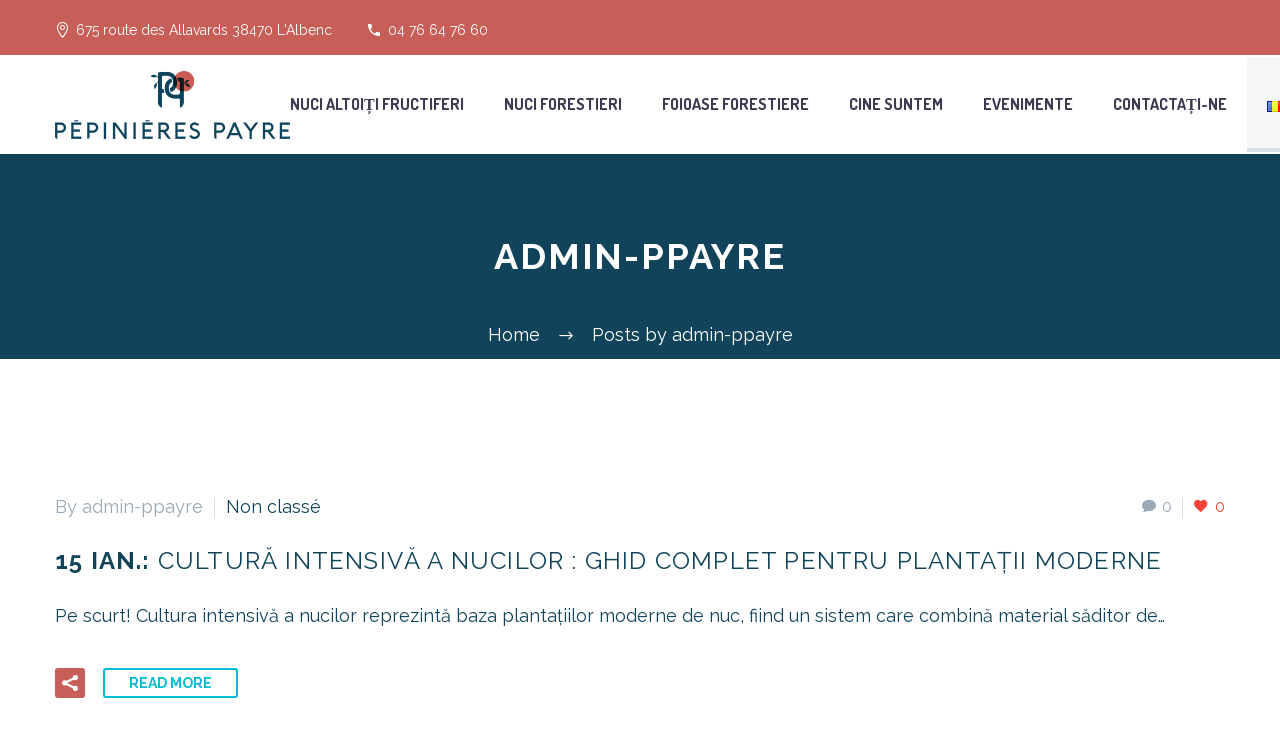

--- FILE ---
content_type: text/html; charset=utf-8
request_url: https://www.google.com/recaptcha/api2/anchor?ar=1&k=6Lf_HQQiAAAAALWtkm4i_mfSge48r1hRI8Caoqg0&co=aHR0cHM6Ly93d3cucGVwaW5pZXJlLXBheXJlLnJvOjQ0Mw..&hl=en&v=PoyoqOPhxBO7pBk68S4YbpHZ&size=invisible&anchor-ms=20000&execute-ms=30000&cb=vdb6e0hgl7pd
body_size: 48590
content:
<!DOCTYPE HTML><html dir="ltr" lang="en"><head><meta http-equiv="Content-Type" content="text/html; charset=UTF-8">
<meta http-equiv="X-UA-Compatible" content="IE=edge">
<title>reCAPTCHA</title>
<style type="text/css">
/* cyrillic-ext */
@font-face {
  font-family: 'Roboto';
  font-style: normal;
  font-weight: 400;
  font-stretch: 100%;
  src: url(//fonts.gstatic.com/s/roboto/v48/KFO7CnqEu92Fr1ME7kSn66aGLdTylUAMa3GUBHMdazTgWw.woff2) format('woff2');
  unicode-range: U+0460-052F, U+1C80-1C8A, U+20B4, U+2DE0-2DFF, U+A640-A69F, U+FE2E-FE2F;
}
/* cyrillic */
@font-face {
  font-family: 'Roboto';
  font-style: normal;
  font-weight: 400;
  font-stretch: 100%;
  src: url(//fonts.gstatic.com/s/roboto/v48/KFO7CnqEu92Fr1ME7kSn66aGLdTylUAMa3iUBHMdazTgWw.woff2) format('woff2');
  unicode-range: U+0301, U+0400-045F, U+0490-0491, U+04B0-04B1, U+2116;
}
/* greek-ext */
@font-face {
  font-family: 'Roboto';
  font-style: normal;
  font-weight: 400;
  font-stretch: 100%;
  src: url(//fonts.gstatic.com/s/roboto/v48/KFO7CnqEu92Fr1ME7kSn66aGLdTylUAMa3CUBHMdazTgWw.woff2) format('woff2');
  unicode-range: U+1F00-1FFF;
}
/* greek */
@font-face {
  font-family: 'Roboto';
  font-style: normal;
  font-weight: 400;
  font-stretch: 100%;
  src: url(//fonts.gstatic.com/s/roboto/v48/KFO7CnqEu92Fr1ME7kSn66aGLdTylUAMa3-UBHMdazTgWw.woff2) format('woff2');
  unicode-range: U+0370-0377, U+037A-037F, U+0384-038A, U+038C, U+038E-03A1, U+03A3-03FF;
}
/* math */
@font-face {
  font-family: 'Roboto';
  font-style: normal;
  font-weight: 400;
  font-stretch: 100%;
  src: url(//fonts.gstatic.com/s/roboto/v48/KFO7CnqEu92Fr1ME7kSn66aGLdTylUAMawCUBHMdazTgWw.woff2) format('woff2');
  unicode-range: U+0302-0303, U+0305, U+0307-0308, U+0310, U+0312, U+0315, U+031A, U+0326-0327, U+032C, U+032F-0330, U+0332-0333, U+0338, U+033A, U+0346, U+034D, U+0391-03A1, U+03A3-03A9, U+03B1-03C9, U+03D1, U+03D5-03D6, U+03F0-03F1, U+03F4-03F5, U+2016-2017, U+2034-2038, U+203C, U+2040, U+2043, U+2047, U+2050, U+2057, U+205F, U+2070-2071, U+2074-208E, U+2090-209C, U+20D0-20DC, U+20E1, U+20E5-20EF, U+2100-2112, U+2114-2115, U+2117-2121, U+2123-214F, U+2190, U+2192, U+2194-21AE, U+21B0-21E5, U+21F1-21F2, U+21F4-2211, U+2213-2214, U+2216-22FF, U+2308-230B, U+2310, U+2319, U+231C-2321, U+2336-237A, U+237C, U+2395, U+239B-23B7, U+23D0, U+23DC-23E1, U+2474-2475, U+25AF, U+25B3, U+25B7, U+25BD, U+25C1, U+25CA, U+25CC, U+25FB, U+266D-266F, U+27C0-27FF, U+2900-2AFF, U+2B0E-2B11, U+2B30-2B4C, U+2BFE, U+3030, U+FF5B, U+FF5D, U+1D400-1D7FF, U+1EE00-1EEFF;
}
/* symbols */
@font-face {
  font-family: 'Roboto';
  font-style: normal;
  font-weight: 400;
  font-stretch: 100%;
  src: url(//fonts.gstatic.com/s/roboto/v48/KFO7CnqEu92Fr1ME7kSn66aGLdTylUAMaxKUBHMdazTgWw.woff2) format('woff2');
  unicode-range: U+0001-000C, U+000E-001F, U+007F-009F, U+20DD-20E0, U+20E2-20E4, U+2150-218F, U+2190, U+2192, U+2194-2199, U+21AF, U+21E6-21F0, U+21F3, U+2218-2219, U+2299, U+22C4-22C6, U+2300-243F, U+2440-244A, U+2460-24FF, U+25A0-27BF, U+2800-28FF, U+2921-2922, U+2981, U+29BF, U+29EB, U+2B00-2BFF, U+4DC0-4DFF, U+FFF9-FFFB, U+10140-1018E, U+10190-1019C, U+101A0, U+101D0-101FD, U+102E0-102FB, U+10E60-10E7E, U+1D2C0-1D2D3, U+1D2E0-1D37F, U+1F000-1F0FF, U+1F100-1F1AD, U+1F1E6-1F1FF, U+1F30D-1F30F, U+1F315, U+1F31C, U+1F31E, U+1F320-1F32C, U+1F336, U+1F378, U+1F37D, U+1F382, U+1F393-1F39F, U+1F3A7-1F3A8, U+1F3AC-1F3AF, U+1F3C2, U+1F3C4-1F3C6, U+1F3CA-1F3CE, U+1F3D4-1F3E0, U+1F3ED, U+1F3F1-1F3F3, U+1F3F5-1F3F7, U+1F408, U+1F415, U+1F41F, U+1F426, U+1F43F, U+1F441-1F442, U+1F444, U+1F446-1F449, U+1F44C-1F44E, U+1F453, U+1F46A, U+1F47D, U+1F4A3, U+1F4B0, U+1F4B3, U+1F4B9, U+1F4BB, U+1F4BF, U+1F4C8-1F4CB, U+1F4D6, U+1F4DA, U+1F4DF, U+1F4E3-1F4E6, U+1F4EA-1F4ED, U+1F4F7, U+1F4F9-1F4FB, U+1F4FD-1F4FE, U+1F503, U+1F507-1F50B, U+1F50D, U+1F512-1F513, U+1F53E-1F54A, U+1F54F-1F5FA, U+1F610, U+1F650-1F67F, U+1F687, U+1F68D, U+1F691, U+1F694, U+1F698, U+1F6AD, U+1F6B2, U+1F6B9-1F6BA, U+1F6BC, U+1F6C6-1F6CF, U+1F6D3-1F6D7, U+1F6E0-1F6EA, U+1F6F0-1F6F3, U+1F6F7-1F6FC, U+1F700-1F7FF, U+1F800-1F80B, U+1F810-1F847, U+1F850-1F859, U+1F860-1F887, U+1F890-1F8AD, U+1F8B0-1F8BB, U+1F8C0-1F8C1, U+1F900-1F90B, U+1F93B, U+1F946, U+1F984, U+1F996, U+1F9E9, U+1FA00-1FA6F, U+1FA70-1FA7C, U+1FA80-1FA89, U+1FA8F-1FAC6, U+1FACE-1FADC, U+1FADF-1FAE9, U+1FAF0-1FAF8, U+1FB00-1FBFF;
}
/* vietnamese */
@font-face {
  font-family: 'Roboto';
  font-style: normal;
  font-weight: 400;
  font-stretch: 100%;
  src: url(//fonts.gstatic.com/s/roboto/v48/KFO7CnqEu92Fr1ME7kSn66aGLdTylUAMa3OUBHMdazTgWw.woff2) format('woff2');
  unicode-range: U+0102-0103, U+0110-0111, U+0128-0129, U+0168-0169, U+01A0-01A1, U+01AF-01B0, U+0300-0301, U+0303-0304, U+0308-0309, U+0323, U+0329, U+1EA0-1EF9, U+20AB;
}
/* latin-ext */
@font-face {
  font-family: 'Roboto';
  font-style: normal;
  font-weight: 400;
  font-stretch: 100%;
  src: url(//fonts.gstatic.com/s/roboto/v48/KFO7CnqEu92Fr1ME7kSn66aGLdTylUAMa3KUBHMdazTgWw.woff2) format('woff2');
  unicode-range: U+0100-02BA, U+02BD-02C5, U+02C7-02CC, U+02CE-02D7, U+02DD-02FF, U+0304, U+0308, U+0329, U+1D00-1DBF, U+1E00-1E9F, U+1EF2-1EFF, U+2020, U+20A0-20AB, U+20AD-20C0, U+2113, U+2C60-2C7F, U+A720-A7FF;
}
/* latin */
@font-face {
  font-family: 'Roboto';
  font-style: normal;
  font-weight: 400;
  font-stretch: 100%;
  src: url(//fonts.gstatic.com/s/roboto/v48/KFO7CnqEu92Fr1ME7kSn66aGLdTylUAMa3yUBHMdazQ.woff2) format('woff2');
  unicode-range: U+0000-00FF, U+0131, U+0152-0153, U+02BB-02BC, U+02C6, U+02DA, U+02DC, U+0304, U+0308, U+0329, U+2000-206F, U+20AC, U+2122, U+2191, U+2193, U+2212, U+2215, U+FEFF, U+FFFD;
}
/* cyrillic-ext */
@font-face {
  font-family: 'Roboto';
  font-style: normal;
  font-weight: 500;
  font-stretch: 100%;
  src: url(//fonts.gstatic.com/s/roboto/v48/KFO7CnqEu92Fr1ME7kSn66aGLdTylUAMa3GUBHMdazTgWw.woff2) format('woff2');
  unicode-range: U+0460-052F, U+1C80-1C8A, U+20B4, U+2DE0-2DFF, U+A640-A69F, U+FE2E-FE2F;
}
/* cyrillic */
@font-face {
  font-family: 'Roboto';
  font-style: normal;
  font-weight: 500;
  font-stretch: 100%;
  src: url(//fonts.gstatic.com/s/roboto/v48/KFO7CnqEu92Fr1ME7kSn66aGLdTylUAMa3iUBHMdazTgWw.woff2) format('woff2');
  unicode-range: U+0301, U+0400-045F, U+0490-0491, U+04B0-04B1, U+2116;
}
/* greek-ext */
@font-face {
  font-family: 'Roboto';
  font-style: normal;
  font-weight: 500;
  font-stretch: 100%;
  src: url(//fonts.gstatic.com/s/roboto/v48/KFO7CnqEu92Fr1ME7kSn66aGLdTylUAMa3CUBHMdazTgWw.woff2) format('woff2');
  unicode-range: U+1F00-1FFF;
}
/* greek */
@font-face {
  font-family: 'Roboto';
  font-style: normal;
  font-weight: 500;
  font-stretch: 100%;
  src: url(//fonts.gstatic.com/s/roboto/v48/KFO7CnqEu92Fr1ME7kSn66aGLdTylUAMa3-UBHMdazTgWw.woff2) format('woff2');
  unicode-range: U+0370-0377, U+037A-037F, U+0384-038A, U+038C, U+038E-03A1, U+03A3-03FF;
}
/* math */
@font-face {
  font-family: 'Roboto';
  font-style: normal;
  font-weight: 500;
  font-stretch: 100%;
  src: url(//fonts.gstatic.com/s/roboto/v48/KFO7CnqEu92Fr1ME7kSn66aGLdTylUAMawCUBHMdazTgWw.woff2) format('woff2');
  unicode-range: U+0302-0303, U+0305, U+0307-0308, U+0310, U+0312, U+0315, U+031A, U+0326-0327, U+032C, U+032F-0330, U+0332-0333, U+0338, U+033A, U+0346, U+034D, U+0391-03A1, U+03A3-03A9, U+03B1-03C9, U+03D1, U+03D5-03D6, U+03F0-03F1, U+03F4-03F5, U+2016-2017, U+2034-2038, U+203C, U+2040, U+2043, U+2047, U+2050, U+2057, U+205F, U+2070-2071, U+2074-208E, U+2090-209C, U+20D0-20DC, U+20E1, U+20E5-20EF, U+2100-2112, U+2114-2115, U+2117-2121, U+2123-214F, U+2190, U+2192, U+2194-21AE, U+21B0-21E5, U+21F1-21F2, U+21F4-2211, U+2213-2214, U+2216-22FF, U+2308-230B, U+2310, U+2319, U+231C-2321, U+2336-237A, U+237C, U+2395, U+239B-23B7, U+23D0, U+23DC-23E1, U+2474-2475, U+25AF, U+25B3, U+25B7, U+25BD, U+25C1, U+25CA, U+25CC, U+25FB, U+266D-266F, U+27C0-27FF, U+2900-2AFF, U+2B0E-2B11, U+2B30-2B4C, U+2BFE, U+3030, U+FF5B, U+FF5D, U+1D400-1D7FF, U+1EE00-1EEFF;
}
/* symbols */
@font-face {
  font-family: 'Roboto';
  font-style: normal;
  font-weight: 500;
  font-stretch: 100%;
  src: url(//fonts.gstatic.com/s/roboto/v48/KFO7CnqEu92Fr1ME7kSn66aGLdTylUAMaxKUBHMdazTgWw.woff2) format('woff2');
  unicode-range: U+0001-000C, U+000E-001F, U+007F-009F, U+20DD-20E0, U+20E2-20E4, U+2150-218F, U+2190, U+2192, U+2194-2199, U+21AF, U+21E6-21F0, U+21F3, U+2218-2219, U+2299, U+22C4-22C6, U+2300-243F, U+2440-244A, U+2460-24FF, U+25A0-27BF, U+2800-28FF, U+2921-2922, U+2981, U+29BF, U+29EB, U+2B00-2BFF, U+4DC0-4DFF, U+FFF9-FFFB, U+10140-1018E, U+10190-1019C, U+101A0, U+101D0-101FD, U+102E0-102FB, U+10E60-10E7E, U+1D2C0-1D2D3, U+1D2E0-1D37F, U+1F000-1F0FF, U+1F100-1F1AD, U+1F1E6-1F1FF, U+1F30D-1F30F, U+1F315, U+1F31C, U+1F31E, U+1F320-1F32C, U+1F336, U+1F378, U+1F37D, U+1F382, U+1F393-1F39F, U+1F3A7-1F3A8, U+1F3AC-1F3AF, U+1F3C2, U+1F3C4-1F3C6, U+1F3CA-1F3CE, U+1F3D4-1F3E0, U+1F3ED, U+1F3F1-1F3F3, U+1F3F5-1F3F7, U+1F408, U+1F415, U+1F41F, U+1F426, U+1F43F, U+1F441-1F442, U+1F444, U+1F446-1F449, U+1F44C-1F44E, U+1F453, U+1F46A, U+1F47D, U+1F4A3, U+1F4B0, U+1F4B3, U+1F4B9, U+1F4BB, U+1F4BF, U+1F4C8-1F4CB, U+1F4D6, U+1F4DA, U+1F4DF, U+1F4E3-1F4E6, U+1F4EA-1F4ED, U+1F4F7, U+1F4F9-1F4FB, U+1F4FD-1F4FE, U+1F503, U+1F507-1F50B, U+1F50D, U+1F512-1F513, U+1F53E-1F54A, U+1F54F-1F5FA, U+1F610, U+1F650-1F67F, U+1F687, U+1F68D, U+1F691, U+1F694, U+1F698, U+1F6AD, U+1F6B2, U+1F6B9-1F6BA, U+1F6BC, U+1F6C6-1F6CF, U+1F6D3-1F6D7, U+1F6E0-1F6EA, U+1F6F0-1F6F3, U+1F6F7-1F6FC, U+1F700-1F7FF, U+1F800-1F80B, U+1F810-1F847, U+1F850-1F859, U+1F860-1F887, U+1F890-1F8AD, U+1F8B0-1F8BB, U+1F8C0-1F8C1, U+1F900-1F90B, U+1F93B, U+1F946, U+1F984, U+1F996, U+1F9E9, U+1FA00-1FA6F, U+1FA70-1FA7C, U+1FA80-1FA89, U+1FA8F-1FAC6, U+1FACE-1FADC, U+1FADF-1FAE9, U+1FAF0-1FAF8, U+1FB00-1FBFF;
}
/* vietnamese */
@font-face {
  font-family: 'Roboto';
  font-style: normal;
  font-weight: 500;
  font-stretch: 100%;
  src: url(//fonts.gstatic.com/s/roboto/v48/KFO7CnqEu92Fr1ME7kSn66aGLdTylUAMa3OUBHMdazTgWw.woff2) format('woff2');
  unicode-range: U+0102-0103, U+0110-0111, U+0128-0129, U+0168-0169, U+01A0-01A1, U+01AF-01B0, U+0300-0301, U+0303-0304, U+0308-0309, U+0323, U+0329, U+1EA0-1EF9, U+20AB;
}
/* latin-ext */
@font-face {
  font-family: 'Roboto';
  font-style: normal;
  font-weight: 500;
  font-stretch: 100%;
  src: url(//fonts.gstatic.com/s/roboto/v48/KFO7CnqEu92Fr1ME7kSn66aGLdTylUAMa3KUBHMdazTgWw.woff2) format('woff2');
  unicode-range: U+0100-02BA, U+02BD-02C5, U+02C7-02CC, U+02CE-02D7, U+02DD-02FF, U+0304, U+0308, U+0329, U+1D00-1DBF, U+1E00-1E9F, U+1EF2-1EFF, U+2020, U+20A0-20AB, U+20AD-20C0, U+2113, U+2C60-2C7F, U+A720-A7FF;
}
/* latin */
@font-face {
  font-family: 'Roboto';
  font-style: normal;
  font-weight: 500;
  font-stretch: 100%;
  src: url(//fonts.gstatic.com/s/roboto/v48/KFO7CnqEu92Fr1ME7kSn66aGLdTylUAMa3yUBHMdazQ.woff2) format('woff2');
  unicode-range: U+0000-00FF, U+0131, U+0152-0153, U+02BB-02BC, U+02C6, U+02DA, U+02DC, U+0304, U+0308, U+0329, U+2000-206F, U+20AC, U+2122, U+2191, U+2193, U+2212, U+2215, U+FEFF, U+FFFD;
}
/* cyrillic-ext */
@font-face {
  font-family: 'Roboto';
  font-style: normal;
  font-weight: 900;
  font-stretch: 100%;
  src: url(//fonts.gstatic.com/s/roboto/v48/KFO7CnqEu92Fr1ME7kSn66aGLdTylUAMa3GUBHMdazTgWw.woff2) format('woff2');
  unicode-range: U+0460-052F, U+1C80-1C8A, U+20B4, U+2DE0-2DFF, U+A640-A69F, U+FE2E-FE2F;
}
/* cyrillic */
@font-face {
  font-family: 'Roboto';
  font-style: normal;
  font-weight: 900;
  font-stretch: 100%;
  src: url(//fonts.gstatic.com/s/roboto/v48/KFO7CnqEu92Fr1ME7kSn66aGLdTylUAMa3iUBHMdazTgWw.woff2) format('woff2');
  unicode-range: U+0301, U+0400-045F, U+0490-0491, U+04B0-04B1, U+2116;
}
/* greek-ext */
@font-face {
  font-family: 'Roboto';
  font-style: normal;
  font-weight: 900;
  font-stretch: 100%;
  src: url(//fonts.gstatic.com/s/roboto/v48/KFO7CnqEu92Fr1ME7kSn66aGLdTylUAMa3CUBHMdazTgWw.woff2) format('woff2');
  unicode-range: U+1F00-1FFF;
}
/* greek */
@font-face {
  font-family: 'Roboto';
  font-style: normal;
  font-weight: 900;
  font-stretch: 100%;
  src: url(//fonts.gstatic.com/s/roboto/v48/KFO7CnqEu92Fr1ME7kSn66aGLdTylUAMa3-UBHMdazTgWw.woff2) format('woff2');
  unicode-range: U+0370-0377, U+037A-037F, U+0384-038A, U+038C, U+038E-03A1, U+03A3-03FF;
}
/* math */
@font-face {
  font-family: 'Roboto';
  font-style: normal;
  font-weight: 900;
  font-stretch: 100%;
  src: url(//fonts.gstatic.com/s/roboto/v48/KFO7CnqEu92Fr1ME7kSn66aGLdTylUAMawCUBHMdazTgWw.woff2) format('woff2');
  unicode-range: U+0302-0303, U+0305, U+0307-0308, U+0310, U+0312, U+0315, U+031A, U+0326-0327, U+032C, U+032F-0330, U+0332-0333, U+0338, U+033A, U+0346, U+034D, U+0391-03A1, U+03A3-03A9, U+03B1-03C9, U+03D1, U+03D5-03D6, U+03F0-03F1, U+03F4-03F5, U+2016-2017, U+2034-2038, U+203C, U+2040, U+2043, U+2047, U+2050, U+2057, U+205F, U+2070-2071, U+2074-208E, U+2090-209C, U+20D0-20DC, U+20E1, U+20E5-20EF, U+2100-2112, U+2114-2115, U+2117-2121, U+2123-214F, U+2190, U+2192, U+2194-21AE, U+21B0-21E5, U+21F1-21F2, U+21F4-2211, U+2213-2214, U+2216-22FF, U+2308-230B, U+2310, U+2319, U+231C-2321, U+2336-237A, U+237C, U+2395, U+239B-23B7, U+23D0, U+23DC-23E1, U+2474-2475, U+25AF, U+25B3, U+25B7, U+25BD, U+25C1, U+25CA, U+25CC, U+25FB, U+266D-266F, U+27C0-27FF, U+2900-2AFF, U+2B0E-2B11, U+2B30-2B4C, U+2BFE, U+3030, U+FF5B, U+FF5D, U+1D400-1D7FF, U+1EE00-1EEFF;
}
/* symbols */
@font-face {
  font-family: 'Roboto';
  font-style: normal;
  font-weight: 900;
  font-stretch: 100%;
  src: url(//fonts.gstatic.com/s/roboto/v48/KFO7CnqEu92Fr1ME7kSn66aGLdTylUAMaxKUBHMdazTgWw.woff2) format('woff2');
  unicode-range: U+0001-000C, U+000E-001F, U+007F-009F, U+20DD-20E0, U+20E2-20E4, U+2150-218F, U+2190, U+2192, U+2194-2199, U+21AF, U+21E6-21F0, U+21F3, U+2218-2219, U+2299, U+22C4-22C6, U+2300-243F, U+2440-244A, U+2460-24FF, U+25A0-27BF, U+2800-28FF, U+2921-2922, U+2981, U+29BF, U+29EB, U+2B00-2BFF, U+4DC0-4DFF, U+FFF9-FFFB, U+10140-1018E, U+10190-1019C, U+101A0, U+101D0-101FD, U+102E0-102FB, U+10E60-10E7E, U+1D2C0-1D2D3, U+1D2E0-1D37F, U+1F000-1F0FF, U+1F100-1F1AD, U+1F1E6-1F1FF, U+1F30D-1F30F, U+1F315, U+1F31C, U+1F31E, U+1F320-1F32C, U+1F336, U+1F378, U+1F37D, U+1F382, U+1F393-1F39F, U+1F3A7-1F3A8, U+1F3AC-1F3AF, U+1F3C2, U+1F3C4-1F3C6, U+1F3CA-1F3CE, U+1F3D4-1F3E0, U+1F3ED, U+1F3F1-1F3F3, U+1F3F5-1F3F7, U+1F408, U+1F415, U+1F41F, U+1F426, U+1F43F, U+1F441-1F442, U+1F444, U+1F446-1F449, U+1F44C-1F44E, U+1F453, U+1F46A, U+1F47D, U+1F4A3, U+1F4B0, U+1F4B3, U+1F4B9, U+1F4BB, U+1F4BF, U+1F4C8-1F4CB, U+1F4D6, U+1F4DA, U+1F4DF, U+1F4E3-1F4E6, U+1F4EA-1F4ED, U+1F4F7, U+1F4F9-1F4FB, U+1F4FD-1F4FE, U+1F503, U+1F507-1F50B, U+1F50D, U+1F512-1F513, U+1F53E-1F54A, U+1F54F-1F5FA, U+1F610, U+1F650-1F67F, U+1F687, U+1F68D, U+1F691, U+1F694, U+1F698, U+1F6AD, U+1F6B2, U+1F6B9-1F6BA, U+1F6BC, U+1F6C6-1F6CF, U+1F6D3-1F6D7, U+1F6E0-1F6EA, U+1F6F0-1F6F3, U+1F6F7-1F6FC, U+1F700-1F7FF, U+1F800-1F80B, U+1F810-1F847, U+1F850-1F859, U+1F860-1F887, U+1F890-1F8AD, U+1F8B0-1F8BB, U+1F8C0-1F8C1, U+1F900-1F90B, U+1F93B, U+1F946, U+1F984, U+1F996, U+1F9E9, U+1FA00-1FA6F, U+1FA70-1FA7C, U+1FA80-1FA89, U+1FA8F-1FAC6, U+1FACE-1FADC, U+1FADF-1FAE9, U+1FAF0-1FAF8, U+1FB00-1FBFF;
}
/* vietnamese */
@font-face {
  font-family: 'Roboto';
  font-style: normal;
  font-weight: 900;
  font-stretch: 100%;
  src: url(//fonts.gstatic.com/s/roboto/v48/KFO7CnqEu92Fr1ME7kSn66aGLdTylUAMa3OUBHMdazTgWw.woff2) format('woff2');
  unicode-range: U+0102-0103, U+0110-0111, U+0128-0129, U+0168-0169, U+01A0-01A1, U+01AF-01B0, U+0300-0301, U+0303-0304, U+0308-0309, U+0323, U+0329, U+1EA0-1EF9, U+20AB;
}
/* latin-ext */
@font-face {
  font-family: 'Roboto';
  font-style: normal;
  font-weight: 900;
  font-stretch: 100%;
  src: url(//fonts.gstatic.com/s/roboto/v48/KFO7CnqEu92Fr1ME7kSn66aGLdTylUAMa3KUBHMdazTgWw.woff2) format('woff2');
  unicode-range: U+0100-02BA, U+02BD-02C5, U+02C7-02CC, U+02CE-02D7, U+02DD-02FF, U+0304, U+0308, U+0329, U+1D00-1DBF, U+1E00-1E9F, U+1EF2-1EFF, U+2020, U+20A0-20AB, U+20AD-20C0, U+2113, U+2C60-2C7F, U+A720-A7FF;
}
/* latin */
@font-face {
  font-family: 'Roboto';
  font-style: normal;
  font-weight: 900;
  font-stretch: 100%;
  src: url(//fonts.gstatic.com/s/roboto/v48/KFO7CnqEu92Fr1ME7kSn66aGLdTylUAMa3yUBHMdazQ.woff2) format('woff2');
  unicode-range: U+0000-00FF, U+0131, U+0152-0153, U+02BB-02BC, U+02C6, U+02DA, U+02DC, U+0304, U+0308, U+0329, U+2000-206F, U+20AC, U+2122, U+2191, U+2193, U+2212, U+2215, U+FEFF, U+FFFD;
}

</style>
<link rel="stylesheet" type="text/css" href="https://www.gstatic.com/recaptcha/releases/PoyoqOPhxBO7pBk68S4YbpHZ/styles__ltr.css">
<script nonce="-EcbdSWph5aeX-OOgMfmcg" type="text/javascript">window['__recaptcha_api'] = 'https://www.google.com/recaptcha/api2/';</script>
<script type="text/javascript" src="https://www.gstatic.com/recaptcha/releases/PoyoqOPhxBO7pBk68S4YbpHZ/recaptcha__en.js" nonce="-EcbdSWph5aeX-OOgMfmcg">
      
    </script></head>
<body><div id="rc-anchor-alert" class="rc-anchor-alert"></div>
<input type="hidden" id="recaptcha-token" value="[base64]">
<script type="text/javascript" nonce="-EcbdSWph5aeX-OOgMfmcg">
      recaptcha.anchor.Main.init("[\x22ainput\x22,[\x22bgdata\x22,\x22\x22,\[base64]/[base64]/MjU1Ong/[base64]/[base64]/[base64]/[base64]/[base64]/[base64]/[base64]/[base64]/[base64]/[base64]/[base64]/[base64]/[base64]/[base64]/[base64]\\u003d\x22,\[base64]\x22,\x22KMOxPUDDiyFSw4NewqzDusKPUGzCnHBBCsOBwqDDisObXcO+w5jCtknDozYVT8KEXCFtU8KcWcKkwp4iw7szwpPCpsKNw6LClFEiw5zCkl1LVMOowp0oE8KsM3ozTsO4w57Dl8Okw5jCuWLCkMKAwpfDp1DDr0PDsBHDrsK0PEXDnzLCjwHDiTd/wr1Fwp92wrDDqS0HwqjCsntPw7vDhwTCk0fCvRrDpMKSw70Pw7jDosKvPgzCrnnDpQdKBnjDuMORwovCvsOgF8KIw50nwpbDpBQ3w5HCnFNDbMKxw63CmMKqJMKKwoI+wr/DusO/SMKQwonCvD/CqsORIXZ+CxV9w4zCuwXCgsKJwr5ow43ChcKLwqPCt8KHw6E1KiwUwowGwpxjGAose8KyI3HCnQlZWcOnwrgZw5pvwpvCtzzCmsKiMFXDtcKTwrBAw480DsO+wo3CoXZJG8KMwqJgRmfCpDZ2w5/Dtw7DjsKbCcKzIMKaF8OLw7giwo3Cg8OEOMOewq/CmMOXWkgNwoYowoTDrcOBRcONwqV5wpXDpsK0wqUsZHXCjMKERMOiCsO+TGNDw7V4ZW01wo/Do8K7wqhsVsK4DMOqAMK1wrDDhHTCiTJfw7bDqsO8w7LDizvCjlgpw5Umd1zCtyN/[base64]/JMOeeFQywoTCqkoKw4wewrE8wovCqCLDksKaCsKvw6AoVDIaEcORS8KTCnTCpHFzw7MUXXtzw7zCjsKUflDChWjCp8KQDk7DpMO9Vy9iE8K/w4fCnDRsw5jDnsKLw7zCpk8lbsO4fx05Yh0Jw7Avc1Z5cMKyw49sLWhub1nDhcKtw4jCh8K4w6tCRwguwr/CgjrClifDl8OLwqwBFsOlEU1nw51QM8KnwpguI8OKw40uwo/DiUzCksOrOcOCX8KWHMKSccKmbcOiwrwVNRLDg0zDrhgCwqd7wpI3L0QkHMK8BcORGcO1dsO8ZsOrwqnCgV/CiMKgwq0cWsOcKsKbwqQZNMKbeMO2wq3DuSQswoEQbTnDg8KAaMO9DMOtwolJw6HCp8OKAEFrUcKjAMO6UMKPKiRUEcOCw4PCqSrDoMK5wp1sF8KSFX0cRsOgwqjCksOQXMOyw6MXIsOMw48pImvDtm/Dv8OXwr5EbsKOwrQQPw5jwpQJF8KBFcONw5I9SMKaFgQpwr/CrcK6wop2wp3Do8OqLUPCkUXCm0xKBsKmw6kJwpvDr20CY0wKH1gPwrgACG1xJcO1N1EWM1fCssKfF8KWwrbDmMOUw6DDgQM7ccK7wr7DlCVLC8Oiw6tqRl/Cpj5WXBgqw6nDnsOfwpjDnEzDq2lAHcOcaGQswrTDmwtOwoTDgjLCliBwwprCpgYSAh3DoHp0wofDoUzCvcKNwqoHVsKywqBKPxXCtxzDjlxaG8Kpw6MGa8OBMD4uHhtUIk/ChEdFOsO3E8O9wqA1A0EmwpgQwqjCn1p0BsOUQcK2XBTDiHFRe8Opw6PCrMOWBMO9w6xTw4vDgQESEHs6CcOkZ0TCosO+w4saOsOIwpMEPE4Vw6bDk8OBwo7DlsKEMMKBw44ZYcKWwr/[base64]/S8OUwrlZw7srW8K0PcKMw7nDqMKYDmkKw5XChW9nT1FsEMKJbjFGwprDo0LDgzRhU8OSacK/bTPDiUvDjMOSw7zCg8Onwr4RIkbCjBp5wpo4axIFHsKLZ0JlDnjCughKSWdZSFNDVmQVGS/[base64]/DgMK1w7/[base64]/UX9kRcKjei1TJA1OK8KReFHDgzLCgxcoOELCrzUAw6lSw5cIw6jCmsKDwpTCi8KDS8KxNkDDlV/[base64]/CiEVNw6zCuVbDj8Kywq8SK8Ktwo1IXcOGLBfDixlMwoF2w5c+woPCrwzDtsKdJVvDhRPDmyLDpTHCjm5Awrp/cW/Cp27ChG4KJMKuw6LDrMKdI1rDpg5QwqvDiMKjwoNgK1TDmMKlRsKqPsOHwr1VLyjCqsKxQEfDocK3J3laCMOdwoDChhnCu8Kpw4/CvAXChAMMw7nDosKJUMK0wqzCv8K+w5vCkGnDpjwNHsO2N2/CtSTDvTUfIcKRFGwYw7VECml0JMOdwpLCisK6f8Kvw7DDvEM6wqkjwqzCjjLDssOCwqRMwqLDjSnDpRLDuEkjesONLWbCvwzClR/CtMOtw6oNw4jCmsOvNCfDsGZMw5dqbsKxHmPDjjV8ZWnDpMKrRkp/wqdyw55+wqYOw5pyTcO1KMOkwpBAw5cgK8OydMOTwqlPw5rDulRcwplQwpLDl8Omw4/[base64]/Cvk9sw68hBGXDhsOtw7ttw5zDvy0UClgcwpdrDMOgA3/DqcONw4IxK8KWOMKGwogGwpJ8w7pzw47ClsOeYynClUPCjcOGTsKPw7kxw4PCusOgw5/DnCPCsFrDtx0xOMKEwq5/[base64]/[base64]/CkMKywoDClMKJBcOsw6TDscKyw4LCvVbCkEMIwoDCnMO4wqQhw4cYw7zCrMKgw5BlTsKqEMOzQsKYw6XDingIbhgZw4/[base64]/[base64]/YEZ2wprDgRnDg3BOcQsvf8OTw5dXATNKBcOMw4PDmcOES8KKw5RWMkcPL8Ojw5sqRcKmw6bDjcKPHsKwH3V2wpXDiXLDrcOiIz7Ct8O2V2lxw5XDlmbDg0nDqCAkwoFvw50hw7NCw6fColvDoXDDvwJOw5MGw4oyw7XDgcKTwpLCvcO/O1fDp8OrdjccwrJ6wpZjw5BNw6USP15bw43Dh8Oiw6PCj8KswodIXHNfwqlwVlfCm8OYwqHCqsKDwr0nw6gXAQtJCChAQXd/w7tlwrHCqcKdwqTCpiXCkMKUwrvDgHdBw6tqw4VSw7/DjWDDo8Krw77DuMOEw73CuR0XZsKIcsOGw7N5ZcKdwpDDtcOREMOKF8K4worCoCQUw5sIwqLDkcKJN8KyHjjDncKGwrNtw5TCh8OOw5/DkSUcw4nDksKjw6kHwpjDhUtMwr8tCcOjwrnCkMKrOTTCpsO3wrNsHcORdMO9wp/[base64]/DrknDvEbDl1xdHXhWNsKUwqzDq8KnbnfDqcKfCcOZCMOdwoPDmAp2YC5HworDpMOfwopgw7nDkFPClinDikQ/wpjCtWTDgDfChEYhw4waIyhjwqDDnAXCgsOsw5zCmHTDhsOWLMOJHMK6w5ZYf2ciw5puwq9jZjjDvFHCo2jDl3XCkhHCusK5CMOZw4oOwrrDnlrCj8KSwq5owpPDjsKMDlpqNMOcPcKiwoAbw6o/w4E9JlDDjB/Ds8KWXQPCg8O5bVZ7w5ZtbsK/w54Cw7heUXI4w4bDhxDDnSHDk8KLGcKbKTbDnhFMVMKOw77DtMObwqvCoBtzJSbDjW/Cj8Oqw7/DkTnCixfDnsKEShbDqXPDtXjDsiTDgm7DhcKAw7Q6MsKiY13DtHQzLG3Cg8Kcw6MvwpoKU8OWwqF2wprCvcOww6oBwrDDl8OTw6bCmjvDhhl0wojDsAHCi1kCRVJCSlA4wq8macO8wr5rw4BNwpnCqy/[base64]/CocOQUU4zwq/CvBvDqigPY8OWf0FVPz0eA8O3cBJOY8OTPsOeBx/DjcOsMWbDs8Kxwo1gRkvCs8O/[base64]/[base64]/DhcOWCH/[base64]/[base64]/DgUAqcMKSworCpsOfC8Orw5l1WhIrGcOdw4zCqTbDqWrCjMONZlRvwqcrwoVlUcKZcBbCpsOdw6/CgQfCkmhcw5PDsGnDhXnCnzZpwpvCrsO7wqsowq0TQcKmM2bCk8KuEMOhwp3DhTwywqDDiMKXLh08UsKyMno/E8OIPm7ChMK2w73CqjgTMTRdw4zDn8OGwpdLwonDiwnCjXM8w6LDvixOwq0DbBADVW7DlsKfw5LCtcKww5o9OgvCtWF+wqFzAsKhNcKjwrTCtikLVBDDi3nDqFUqw78/w4HDiyR0VEdFccKkw5xbw4JewoMYw6bDkxDCvhbCnsKkw7zDhQoiMcKYwqzDkRIGVcOmw4DDi8K6w43Dq2nCmRFCcMOHUcK0N8Klw7LDn8KMIyxawpvCjsOpX2YNbsOCPzPCmTstwrpNAlp0TMK2NHrDjEPCiMOZCMOafA/[base64]/CjchZMKJUcOew4dYC1DDkHcSDDdSwoRCw6MlX8KIf8ORw63DlSDCgUF0XnHDrQHDosKhI8K8YAE+w7MmcQ/Cuk5hw5sRw6bDtsKwGWfCm3TDqsKzY8K5dcOZw4IyaMOWKcOwRk3DpAxQL8OMwpfCri8Xw5LDkMOVbsOodcK5Bn1zw4Zow79Rw4YYLSU/JkbCpXLDiMOZISMCw5rDq8Ovwq7DhyFUw4gxwqzDrxXDmgorwonCrsOhD8O+NsKFwoNzL8Kdw4MRw63CtMKYMT83e8KpJsKsw47CkmQow65uwq/CsWHDkg5SVMKww6Y4wrk2RXbCocO9TR/CqidhRMOYT1zDtCbCnUPDtTNCAsKuIMKGw7XDmMKewp7DqMOxHMOYw6fCqGPCjEXDiRImwplBw51LwqxaG8KEw4HDvMOHI8KcwoXCgHPDlsKgfsKYwpvCrsO1woPCpsOew6cJw40mw68kdxDCu1HDuGwIDMKQUsK9PMKDw6PDn19kw51Xbh/[base64]/[base64]/Dn8K/V8KMH2U5cXPCosOuwqzDoSfCkgQawozChgvCl8K+w5PDs8OmNsOdw7vDqcKgVDU0JsKQw5fDuUBRw4PDqkfDi8KdFEbDjX1VVm0Uw6PCslvCosKSwrLDtm5WwqE6w7FdwokhWmvCkw/[base64]/Cv1fDjG7Dn2nCuWpjwqpAOcKZw6/CmsKCwqwQO0HDvV4bEGLDsMK9dsKAV2hwwo4oAMO8T8Oww4nDjcOzKFTDrsKQwofDqiFiwr7Cp8OZGcOCT8OxOz/[base64]/[base64]/Cjm99bmQ+dsK+FTg5RnvCm8K2fCU7WMOES8O+wqkFwrVWXsKDTEkYwpHCqMKhDRjDlsKuD8KzwrFKwoc1IxNJw5XDqTfDuAs3w4Vdw4hgCsOpwppaSx/Cn8KEQWs8w57CqsKKw5LDk8KxwqnDtE7DlTfCvkvDrGnDjcK6Qj/Ch10JLMKgw7ZPw7DCpmXDlMOHNn7DmHjDqcOqesO4OsKYw57Co1ohw71iwpAZA8KbwppTw6/DjmrDg8KVTEfCnjwCdsO7KXzDgyo/LkNGG8KKwrDCp8Osw6t/LHnCocKpUh9zw7MBMXvDj3bCqMKgf8K7ZsOJUcOhw6zDilLCqkjCgcOXwrhMw7BFEsKFworCkBvDjHTDsXjDn2/Dr3HChlvDuiYlQHLCugNeagR+YMKETA7DscKPwpHDmcKawrhqw5Qhw7HDr1TChWJqNcKoOAw5RQHCicOOWjbDisOswpnCuB1iJ2rCsMK2woxCa8K2wq8JwqUOGcOscDUcMMOew7NsQGdqwoIzdsOPwpIqwpEnKcOZQC/DvcKaw44kw4vClcOqCMKLwqtVQsKFcVjDtVDCi0bCo3p3w5ZBdhpTfD3DgR0OFsOowp9nw7DDqsOEwpPCt2oDC8O7QcO6VVIiBcOxw6Jmwq7Cpx57wpwWwo9qwrbCnCVXCwlUWcKDw5vDlyvCvsKTwrLCnzXCt1PDhkM6wpPDrD59wp/ClCQZQ8OYNWt3EcKbWsOXBAzCtcK1JsORwpnDssKhYTVOwqtMdipxw7YGw6vCgsOCwpnDpnLDosKow4l0TMO6a2XCmcOFWn9+woDCsXPCiMKScMKodFVsORPDpcOXw7zDiTfCgCfDlMOnwpMbMMOJwr7CkRPCqAQ+w7VWCsKFw5nCuMKlw6jCoMOtQD/DucOONTzCvjFwBMKvwqsJElgcAmI5w5pkw5YFLlAmwqzDksOVQ1zCkQI1Z8OOTlzDjMKieMOYw5sIOljCqsKpW1fDpsO5FWk+YcOWOsOfEcK6w5PCjsO3w7lJbsOyLcOCw6s5FWjCiMKaU3bDqA92wplpw7ZHFmXDnn9XwrM3RzjCnx/CmsOgwosYw6l9CcOiFcKXVsO2bcOew5fCtcOiw6HCp0Qzw58hNHM/UE0yAsKPXcKlccKVHMO7ZgUMwpo8woXCtsKnGcO6OMOnwqFcOMOiw7UlwoHCssOowrtyw4UJwqbChzkJRgvDo8KIe8KqwpXDsMKfL8KWV8OLCWTCq8KqwrHCoDB8w4rDh8KzMMOIw7koB8Oow7/CsCZyEXQ/[base64]/DnQx5BsOSR8Ksw7BvG8KWw63Dq8KDY8O0LkQjPxABF8KmQcKrw7JLF0bCm8OMwo8UUTwow4gMUS7CgH3Dp0g6w4jDvcKdEjTCuAUsXsOPHMORw4TDtzo3w5tBw6bCjB5EDcOwwpXDnMOjwp/Du8KYwrJ/JcKqwrwawqXDkSZTcXgKAsKkwqzDrMOvwqXCksOQNHUYTGpHTMKzwrlPw45+wrvDosO9w7TCgGNRwoVEwrbDisO4w4vCrsObBhY9wpQ6FxoYwpvDsQUhwrNRwprDlcOswr4UJH8wNcK9w5Umw4NIeDNOYMO9w78pRnEDOB3DmGjCkB8rworCrH7DicOXfWhGasKQwo/Duz3CqDcnCQfDqsORwpIOwrttFcK5w73DtMKNwrTDg8OgwpbCpsKFBsOxwozClw3Cn8KUwpsrU8KmOXFfwqzDkMORw63CnCTDrntewr/[base64]/wqZtwr/Dv8Kuw6vCrzbCriloTMK7w6YqHhvCvMOLwotMLXZ8wr4OacKGcQ7CrA8xw5zDvQ/[base64]/[base64]/CqCfCisK2woLCogFSwrvCoHpQwqzCmSggfDvCt2LDncKGw7Uxw4jCs8Okw7rDgsKpw4ZRegdTDcK0PUYSw5LCucOGKcORCcOTFMKWw5DCpSsDEsOgfcKrwo5nw5vCgTPDqA/CpcKMw67CrFZzDcKlKkJ+AwPDl8OYwrkDw67ClcKoEFDCqAcWPsOew7xxw5UwwqZBwrzDvMKWTHjDpMKiwpfCu03CjMKhesOmwq51w4nDpnXCrsKpAcKzf3hxO8Knwo/CiG5NXsK5Z8OTwqhyQ8OTLCxiAMOeBcKGw4TDogMfA3sXwqrDjMO5MwHCpMKww4bCqSrCpXXCkgHCkDxvwp7CtsKVw53DjRgUEGV8wrdsesKvwqUWwq/[base64]/Dj8KXPMOOw4TCisKDw5NYwq3DohxiW1fCl3NBXEI0ZXUxw4xkMcOFwoo1FhLCoTvDrcOvwqtTwoRcMMKpJW/DrFQ1aMKfI0B2w6TDtMOXU8KZBHB4wqwvKnHCp8KQR1nDqWkRwrbCi8Oaw7Mnw5DDmsK/fMKjbVLDhS/CjcKaw5/ChUwkwq7DrsOMwqHDrD4HwoF0w7E4A8KbP8Kpwo7Dg2dRwooCwrbDs3cOwofDkMK5Qi/DocOzeMOeFTsiIE7CshJnwr3Co8Kzf8O/wp3CosOrIAMAw6xjwrwnfsOnG8KLECs3JsOeXmAdw54KB8OVw4LCilQVV8KIfcOCKcKCwqw+wq0QwrDDrMOCw7XCpzMLbHvCk8K0w61sw50FGDvDvBDDocKTLCXDuMKFwr/Cu8Kiw6zDgSwOUkMGw4V/wpzDq8K+wq0lR8OdwoLDriNwwozCt2bDqSfDvcK8w5UjwpQkeUxYw7VzBsK7w4Q0R1nCrBPCgEhhw44Rwo1nSW/DvSTCv8OOwrhGdMKGwojCu8O6QgMDw4d7Sx09w45OOsKQw7Vnwo5iwoEUVMKHCMKfwr54Dw92F3vCjiFvC0vDvMKHAcKXCcOVBcKyVWAIw6wGbDnDqGnCj8OvwprDicOfwr1nbVvCtMOUdFTDjS5lIRx8P8KBOMK6U8K0w4jCjWTDgsOVw7/CuFlZPSNSw4DDl8KxKsO7TMKzw581wqTCg8KPXcKjw6N6w5TDhgdBBTR+wpjDmHA4TMOsw4Qmw4PDmcO6e25Uf8KvKDPCk0fDvMO2JcKHJhLCuMOfwrjDuyTCu8KiZDN7w6h5bRvCm18xw6Z/KcK8wqJsTcOZXCbCm0ZkwqYCw4DDi2d6wqoAOsOLcnnCohPDrHAJFVB1wqp2wq/CmVN8wr1Cw785firCq8OZJcOOwpHCiGMtfV5dNB/CpMOyw4DDj8Oew4hkZ8OjQU12wp7Dqhwjw6XDhcKaSjXDlMOpw5EVJHXDtgBdw6V1wpPCiFBtVMKscB9bw44fV8KDwr8uw55idcOiLMOtwrEhUCzDgnLDqsOWB8K2S8OQIsKewojChsKwwqhjw63DnV9Uw6vDrj/Dqm5dw6APccKeIj3CpsOCwp7DtsK1R8OSVMKMPRwxw45IwpkUK8Olw4XDjmfDjAFdPMKyHMK/wrLCvsK+w5/[base64]/DjlExTcKbZsKTbSnCscOXJ8O7bMKtwoF/w5fComzDtsKNUMK2XsOrwr57F8Onw6gBwqXDosOEVUMEdMKsw7VvWsKLWknDi8Oew695TcObw7fCgiXCji1nwqduwotfc8KgXMKJIwfDtW5/asK+wo/DgsKHwrPDv8KEw7vDsCXCs1XCg8K5wqjClMKCw7rCnjTDtcK5CMOFRnTDlMOowoPDt8OcwrXCo8KEwqsmXMKswrZ1bwwowo0FwpteLsO/wrvCqnHDicK0wpXCs8O+SAJQwrMhw6LCgcK1wqZuDsKyAwPCssO9wofCgsO5wqDCsSXDpVvCssO0w5zDisOsw5ghwpEdY8O0wrsyw5FiHsOqwpYocsKsw4NZWsKWwoFgw4ZKw5/Coj3DtAjCtWjCtsOhEsK6w6B+wonDmcO4I8ODAj4pC8KaXxNURcOeIMK2YsKtKsKYwrPDlWzDlMKmw4fCnSDDgA5YUhPChykyw5U0w60lwq3CpwfDjT3Du8KOHcOIwq9TwpjDnMKQw7HDg1huQMKxZsKhw5LDqMO/JAE1JFvCiC4/wpLDvURRw7/[base64]/[base64]/w6xgFw4be8K/wrrDrMOKwoxQw4plw7DCssKzScOKwqIEV8KIwqADw7/CisOPw5VeIMKAKMK5V8OQw4BTw551w419w4DCjDcZw4/[base64]/ChcOxwqR1w6/CscKaLktvbhtWDcKlw6rDslQyw6FTIX/[base64]/Ckxt0NEjDtcKrV0PCi8KJwrVqw7bCghDDiVTCuEjCrXvCsMOwbcKAdcOhEMOABMKdMn8Fwp4QwoFNVsOmAsOeHH0uwpTCscKXwqPDvxRaw4cuw6fCgMKbwpsDSsOyw53CmjXCiE7DgcKUw4UpTMONwoRXw6/DqsK0wpzCvRfCnj9aDsOgwpwmZsKsT8OyTi1AG0Emw6PCtsO3YWFvdcOQwq4Lw7IQw7QPaCh7VAM/DsKMSMOpwp/DusK4wrzCm0jDusOfFcKHAMOhHsK2w6/DgMKRw7zCjBHCljw9AG4zcX/DmsKacsOtHMOQBsKYwpJhKFxtCTTChRzDs2RRwozDhXZuUcKnwoTDpMKNwrZuw51MwqTDocKSwrvCgMOWPsKQw5/Do8OXwrEGcBLCu8KAw4jCjMO8AGfDscOhwrvDn8KrLRTCvRcvwrZdFsKswrzDkwx9w6M+RMOULGIseWdFwrbDsWoWIMOpQMKcIEkeXXtKLMOAw6XCjMKnd8KpJC9JMEXCugo6WR/CicKbwqHCiUPCr3/DisKQwpTCkSPDozLDuMOKCcKSEsKYworCi8K9JcKcRsKEw4HDjAvCuhrCh2MIwpfCm8Ouc1dQwrzDuENWw58pwrZ0wrddUmg5wo5Xw4UtV3lqXXTCn2LCgcOVKyBnwptYWxHChi0gRsKoRMONw6zCkHHCtcKiwoHDnMOfVsOZVAvCpSd9w6vDr0/DuMKHw4IWwovDosKLPwfDkTE1wpPCsyNncE/[base64]/[base64]/DrGMdRcOyYn/DvhPDsUoqA8OrMijDnsKVwrrCtkpMwovDjSovGMKLMwAGfF3DvcKnw6dAIDrCjcO2w6/DhsKpw4UjwrPDicOnwpPDnV3DpMK2w7DDpxDDncOow5HDl8KDB2nCssOvDMOIwp1vTsKsEsOtKsKiBx8VwrU1dcOhMG/CnFjDv2TDlsOuOx7Dn1bCt8Oow5DDpUXCrMK2wpUUJy08wqxxwpgQw5XClMOCT8KfD8OCfB/CuMOxbsOAfk5EwrHDnsKVwp3DjMKhwo3DrcO2w49GwrvCi8OyD8KxMMOpwotKwqEkw5MEEjHCpcOTYcOowokewrwwwrcFBxMaw55kw6VZM8OzBwNGwofDtcOrw7nDvMK1clzDoyvDtQPDoFzCoMKAM8OeMBTDlsOKA8Odw799C3/CmV3DpDvCjgIHwovCjzkCwoXDs8KAwq5pwphYBmbDg8KlwrAjGkIicMKtwrXDlMKgF8OIEsKAwp8Oa8KMw7fCrsKNSDR8w5HCiAlWaBlYw4XDgsOpNMOyXy/Cpm09wrpsMGjCj8Ocw4kUcGFFV8Oww4sQJcKNaMKWw4Jxw55QOD/Dn1kFwrHDsMKZbGt6w7xkwrQsdMOiw6XDj3HClMOwQ8O5w5nCoD9Icx/[base64]/Yj7CnMKvwrIvwoMIWcOaBMKsGkB4A8OiwqF8wrh4w6XCjsOZasOLEFrDucO5OMKxwrnCjjFWw4PDk3XCpy7DoMOfw6XDrsKTwr0Sw4cIJgMxwo4nRCVmwoTDv8OREsOPw5vCpcKWw4YINMOrNTdQw4IMBsKXw6kUwpVZccKUw4VZw4Yrwq/CkcOFVC3DsjTCgcOUw5bCnlFXGcKNw5fDoXUdKFzCgWAYw64gAsOyw6ZKRVDDgsKgSR03w4JKTMOTw5jDq8KVKsKYccKDw7LDlsKhTAxrwrYlYcKWccKEwqrDm2/CqMOnw53ChTASbcKfCxrCvwgHw7xzcVRdwq7DuXlAw7/Ct8Kiw44pWMK7wqHDm8OnG8OFwobDkcOawo3ChTrCmFdmYRvDisKKBRhywpPDhcK1w6xFw6rDtsOCwqzChWpBT2k2woY6wrDCrzYKw64Gw6Mmw7fDhcO0c8KKXMO/wpPCqMK2wpPCpWBAw6jCiMOfdw8fO8KrLCDDnRXCmjrCoMKud8Kyw4fDr8OXf3PCrsKJw5kiK8KVw6LDnnjCsMKwcVTDumzCniPDsXLDncOiw5VKw6TCgCjCl1U1w6sYw758d8KGQMOsw5tewoB+wp/Cv1LDj285wqHDlwnClk7DuCgewrjDk8KXw7h9awXCojXCiMKZwoMmw5HDucOLw5DCuW3CicOxwpXDtcOEw7MPVD7CrH7Dph1ZH2/DomQOwo8+w5fCqkrCmWLCmcKgwojCvQgywpDCs8KSwrMjYsORwq1IPWzDk1gGY8OOw6wsw6fCnMKmwr/CoMOtfjHDoMKYwqXDuAnCvsO8M8KJw4XDicKYwpXCiU1GK8K7M3Rsw4wDwqgpwo9jw7xcw57Ch2U/LcO+wrBcw6REDUcNwpDCoj/CvMK+w7TClz3DksOVw4PDnsOYUVxVOw5oIUgNHsKdw4zDlsKRw7NvaHQRBcKowrIqb1/DjlRYRGjCoiQXHww0wovDh8KBExVYw7Npw71fwprDiVfDi8OAFVzDq8O0w75ZwqQwwpcFw6fCuCJLb8KdSsKMwp93w4kdL8ODSXoADGvCtgvDqsOXw6TDq1Zzw6vCm2XDtsKbDk7CqcO6E8O6w505IkvCunAMQUjDqcK7ZcOMwoYswrxSCwtdw5/DucK/KcKNwph0woTCqsO+eMKxSS4Owpc/KsKnwrHCmzbCjsOUdsOwfVHDlV9qBMOkwp4ww73DvsOiAQpbN1pCwqN0wpoACsK/[base64]/QRBEw7sOw4TDiHZuw5bDrCvCqg/DhcOxHMOcMsKnwqRhTXPDmsKjD3bDhMO6wp3DrU3DtFsQw7PCpDkpw4XDuxLDksKVw6lawpXClsOHw6pEwrU2woltwrkfCcK8AMOyGVPCosKwI2tTWsO4w4lxw6bCkGbDrTtYw6HDvMOVwqBkXsK8JVTCrsKuO8OdBh7DsWnDpsOJcCFyDAHDkcOFdmrCnMOBwoTDlw/Csz7ClMKcwrJOGzETO8OGcVFrw7gLw6RhesKIw7FPfmvCgMO8w5XDp8OBJMODw5oSRijCsQzCuMO5S8Ojw6TDrMKawqXCnsOCwpLCrGBJwpAadE/[base64]/[base64]/DuMOZExw/KcK5wphowrwFw6/DlxUVw5F9CcKPCzXCu8K+CcOrYE3CtDTDnScpNRchJ8OsNcOgw5Yyw4xzMsOgw5zDrUwFHnjDhMK8wpN5fsOUP1zDrsOWwoXCncK2wpl/wqFFS0EWAHbCgiLCgz3DvW/CjMOyR8KmDcKlA3/Dh8KQVxjDuit1VnzCosKNb8OGw4Y9GgsJcMOjVcK5wrQQXMKyw7/DumxwLxnCtkJdwpIpw7LCr3TDsXBvw4xZwqzCr3LCi8KgV8KgwqjCpwBuwovCrQ1eRcO+QlA1w6JQwoA7w4d5wpMwaMOiBMOXCcOtTcOTGMOmw4fDjk7CsHLCgMKqwpfDh8KtLGLDoDFfwpHDhsO/w6rCksOaPCtYwrl6wqjDiRgILcOhwpfCpT8Vw49Sw4wSZcOowrjCqEgUTm1rIsKAP8OIwrYiOMOiVSzDhMKJMMONHcOjwqwKUMOIc8Krw5hrahzChQnDnABqw6FhRkjDg8KkY8KCwqYsS8OPVMKHa0HDqMO/[base64]/DisKIw5w4f8OAJR3DlcOyw7t0w47DuQ/[base64]/[base64]/w7LDiMOxw4d+bMOfSMOBGyzDvMKqw6sqw5FzMkVEYMK6wqg5w50sw4cwTsKrw5MGwrJDO8KzG8K0w6c4wpvDtWzClcKswo7Dj8OwA0kkf8OyNBXClcKww71pwpPCtcK0ScKGwo7Cq8OowponXsKWw5ciXTXDjDQHd8KYw4nDp8Oyw4o9QjvDgD/DisOPcU/DgSxafsKKPkXCnsODXMOAJMKowptiLMKuw4fCvsKBwrHDoAZrIAXDjT8Sw702w4paZcK2w6LDtMKuw6xjwpfCsAUDwpnCpsKpwqjCqUwxwo93wqF/[base64]/DhcO1LkXClcKOw4TCkhgjJ3Naw555DsKxWAvDpj/DssKCKMKeD8OIwrvDlynCkcKjaMOMwr3DkcKWPMOvw411w5LDrVddVMKNwrRIMgrDoX/DqcKgw7fDvcOcw65Zw6XCum5hJsKbw558woxYw55tw57CsMKANMKqwp/Cs8KtT3wPTQrDpn9IC8KvwpoOdjU6fkXCt0LDsMKOw58vMsKcw5cvZMOgw5PDjsKFWMO1wo9qwph4wpPCqVbCqSDDksO3LsK7dsKqwo7DhGRDZE4zwpfChMOnXcOMwrQBMsO4WDPCmcK6w4/CuR/[base64]/wrbDocOAKl86b8K3LSsRKkbDgsKAV8K8wp/DuMOgTAI1wqFzIMKPC8OkEMOwWsOFTMOIw7/DlMOGD2rClSQaw4DCk8KeaMOaw5ktw7LCv8OKPDg1R8ORw6HDqMOVRxRtdcORw5ckwo7DmSzCrMOcwoFlTsKHasO2AcKdwp7CvMOmUkhqw4Quw4ggwp/CqHbDhsKZNsOJw6bDjzgnwoBkw4dDwqxawrDDigTDvVLCkXZQw67CgcKQwoHDm3LCsMO7w53DjQHCjxDCk3/[base64]/[base64]/w5fCtsKQwrwyeMKbw4nCkx7CgMOqw5nDsMOcHMO1wr/ChMK7GsOvwobCosOkccOFwrMwJcKhwovDn8O2VsKBO8O1A3DDoWc8wo1AwrbCgsOdKsK0w6nDsXNywrTCpcK8wolMYCzCtcOXc8KUw7LCgHHCqzs9w4YOwohQw4B6ABrClXM8wpnCssKvacKfGF7CnsKuwrgHw5/DrzAbwrJ4JRPCsnPCmD5HwoEbwqtbw4VXSybClsK+wrANTg5HZVQaP21RbMOWUxoNw5F8w5rCpcO/[base64]/DkHTClBPClGcFecO+PgM/wqIFwpzDiTLCh8O6woxXScKlZSzDn13CtsK8SXTCqTDCuxcUY8ONZHAnRXfDlcOaw54cwpwxVcOsw73Cs0/Dv8OwwpcCwrbCtHTDmBYubRDCkF4VScO9NsK4I8OOV8OrI8KBTWrDpsKgBsO4w4XDmsKZJsKvw6FJDnfCmSrDjnvDj8Oiw5h/FGPCpCjCqnx4wrZhw5dCwrRsbksNwqw/D8KIw5xjwrkvFF/CosKfw4HDhcKjw785QzjChRQIK8KzT8OJw4ZQwpHCssOfaMOGwo3DnSXCoi3CnhXCmFDDncORAmXDk09hA3TChcOZw7rDs8Khw7/CosO2wqzDpTMDTjNJwqzDkRlxR2wXH1oqA8OVwqLCkzxQwovDgz1FwrF1bsKrM8ObwqrCucO5d0PDj8KuClA4wovDmcOFdTAGw51UfsO1wo7Dr8Ouw6Quw5N9wpzCgsOTH8K3FmIiG8OSwpIxwr/CqcKCRMOlwoPDln/CtcK+SMKtEsKiwq51wobDjWl3wpHDlsOqw73CkVfCuMOkQMKMLFdaBRcdQB1DwpordcKzecK1w77CvsOxwrDCuAPDk8KjKU/[base64]/DuSQdw7VGJMOVw4DCjWEIwpjDscKaw7ZYwrXDh07Dj33Dt2XCmsOuwo3Din3DkMKsVcKIRSnDgMOJRsKrNCVXdMKWf8OJwpDDtMOuaMKkwo/DlcKkZ8Oyw4xXw6vDocKrw4NnEWDCoMOew6UBX8OkX1nDssO1LiTCtBEFfcOwPkbDuA9SJcOeDMOqQ8KvRSkeUA8gw4vDuHAlwoU+AsO+w6vCuMOPw7MRw5k6w5rCtcO+ecOhw7xbNzHDg8OifcOAw4pLwo0Cw4DDtcK3wp8/[base64]/DksK9VkAmfFJNw4oEw40Ow4fDg8KCBmDCpMKEw7FIcRtfw6FMw6DCu8Oiw6QQI8OtwoXDgmTCgyZ/[base64]/DtR3CnMKZfsK3NyJbwqrDnUDCknlawp/[base64]/Dk8KDwoMfUwzCq3NSUMK9w4bCsi7Cj3fCmcKhXsKswrVbPMK4JVZdw7I8JcOdEkBBwpXDrDcVOmoFw7fDpEl9woQnw7hDSRhVDcK5wr9Awp5kQ8KuwoUXMsOOX8KNMiDCs8OERSoRw6/Ch8K+IwdEFW/[base64]/KQUKw7fDvntEZzByBsOtw6fCsnFEw4sXUcKLf8O1w4LDi2/Cpg7CvMK8T8KvTW3Cv8KRwrPCp3k6wo1Mw44uKMKxwp0wfz/CgmU5fixKcsKlwrrCjid1DWMfwqzCiMKFU8OJw53DlXHDik3Ci8OEwpZddjVCwrEaP8KICsOxw4rDgEktQMKSwphwb8O5wqTDoxHDsC7CgloCdcKqw4wxwopawr1kUAfCtcOyXiMeDsObeHwuwoYvNWvDi8KOwr4CdcOnwpw+wqPDpcKzw4Jzw5/[base64]/DpsOawoTDrcO3CMOySMKZCMOiw7/ChXPCumJQwp3CjFRqIm5owrY/NF0ZworDkVHDs8KZUMOZLsO6LsOFwpHCqMO9b8OPwp/DucO3XMKywq3DrsK7MGfDvAnCuyTDkAR8KxJFwrjDhRXClsOxwrHCmcOPwqZAHsKtwr07Mxxhw6p/w6RVw6fDnx4Tw5XCjQciQsOiwpzCv8OEdxbCusKhKMKAAcO+ax8XN3TCosKdf8K5wqlDw4jChQUGwoQyw5DCk8KDQEJJZAEhwr3DtB7CvmLCqWXDv8ObHcOmw6fDoDHDm8K/[base64]/HzXCuwk+wqrDjcO7wrY6wogUSMK8w5TDnMOMeWd9R27CiHw8woEXwrtVBcKgw7zDqcOTwqIrw7cyABcbVU7CjMK1J0DDpMOjQ8OAUDbChsK0w4/[base64]/[base64]/[base64]/[base64]/[base64]/PRbCh8KYXTfDsxF9WsOjK8OcwpMLw57Dk8OVChE\\u003d\x22],null,[\x22conf\x22,null,\x226Lf_HQQiAAAAALWtkm4i_mfSge48r1hRI8Caoqg0\x22,0,null,null,null,0,[21,125,63,73,95,87,41,43,42,83,102,105,109,121],[1017145,188],0,null,null,null,null,0,null,0,null,700,1,null,0,\[base64]/76lBhnEnQkZnOKMAhmv8xEZ\x22,0,0,null,null,1,null,0,1,null,null,null,0],\x22https://www.pepiniere-payre.ro:443\x22,null,[3,1,1],null,null,null,1,3600,[\x22https://www.google.com/intl/en/policies/privacy/\x22,\x22https://www.google.com/intl/en/policies/terms/\x22],\x221u7cJ1wD9JYAEFXGou6D8XL4AzsXqiwTA6qCDO0F1hg\\u003d\x22,1,0,null,1,1769003624285,0,0,[153,121],null,[88],\x22RC-O3xC3K7GwzGIUA\x22,null,null,null,null,null,\x220dAFcWeA5qLD3oCLqKsAy9bcmkDVf14o8SWhEFLAkDZaVkITr3uWakMv_9bPAfEexi8CaNaWPsH7aF5FOCsgj5x-rMIoB7H77VkA\x22,1769086424034]");
    </script></body></html>

--- FILE ---
content_type: text/css
request_url: https://www.pepiniere-payre.ro/wp-content/themes/thegem-child/style.css?ver=5.10.0
body_size: 1323
content:
/*
Theme Name: TheGem Child
Description: Multi-Purpose Wordpress Theme
Author: Codex Themes.
Theme URI: http://codex-themes.com/thegem/
Author URI: http://codex-themes.com/thegem/
Template: thegem
Version: 1.0
Tags: one-column, two-columns, left-sidebar, right-sidebar, responsive-layout, custom-background, custom-colors, custom-header, custom-menu, featured-images, flexible-header, full-width-template, theme-options, translation-ready, dark, light
License: GNU General Public License
License URI: license.txt
*/
.texte-hauteur {
    min-height:250px;
}

.styled-subtitle {
    font-weight:bold !important;
}

.gem-contacts-item.gem-contacts-email a {
    color:white !important;
}

.espacement_colonnes > div.vc_column-inner {
  padding-left: 15px;
  padding-right: 15px;
  margin-left: 15px;
  margin-right: 15px;
  width:auto;
}

/*.widget-title:after {
    background-image: url(https://www.pepiniere-payre.fr/wp-content/uploads/croix-sous-titre.png);
    position: absolute;
    right: 220px;
    width: 23px;
    top: 26px;
    background-repeat: no-repeat;
    color:transparent !important;
}
*/
.top-area-contacts:after, .top-area-socials:after, .menu-item.menu-item-search {
    display:none !important;
}

.page-id-24570 .vc_empty_space {
    height:0px !important;
}
.breadcrumbs .current {
    color:#fff !important;
    border-bottom:0 !important;
}

.wpcf7-form input[type='submit'] {
    background-color:#11445a !important;
}

@media (max-width:740px) {
    .texte-hauteur {
        min-height:auto;
    }
    .widget-title:after {
    right: 170px;
}
}

@font-face {
  font-family: 'icomoon';
  src:  url('fonts/icomoon.eot?attkvl');
  src:  url('fonts/icomoon.eot?attkvl#iefix') format('embedded-opentype'),
    url('fonts/icomoon.ttf?attkvl') format('truetype'),
    url('fonts/icomoon.woff?attkvl') format('woff'),
    url('fonts/icomoon.svg?attkvl#icomoon') format('svg');
  font-weight: normal;
  font-style: normal;
}

[class^="icon-"], [class*=" icon-"] {
  /* use !important to prevent issues with browser extensions that change fonts */
  font-family: 'icomoon' !important;
  speak: none;
  font-style: normal;
  font-weight: normal;
  font-variant: normal;
  text-transform: none;
  line-height: 1;

  /* Better Font Rendering =========== */
  -webkit-font-smoothing: antialiased;
  -moz-osx-font-smoothing: grayscale;
}

.icon-Icon-60ha:before {
  content: "\e900";
  color: #fff;
}
.icon-Icon-1977:before {
  content: "\e901";
  color: #fff;
}
.icon-Icon-500000:before {
  content: "\e902";
  color: #fff;
}

.gem-counter-animation {
    background-color:transparent !important;
}
.gem-icon.gem-icon-pack-material, .gem-counter-icon-circle-1 {
    font-family:'icomoon' !important;
}

.gem-icon-inner span {
    display:none;
}

.icon_counter:nth-child(3) div.gem-counter-icon > div::after{
  content: "\e901";
  color: #fff;
  position: absolute;
  top: 22px;
  left: 13px;
}

.icon_counter:nth-child(4) div.gem-counter-icon > div::after{
  content: "\e902";
  color: #fff;
  position: absolute;
  top: 22px;
  left: 13px;
}

.icon_counter:nth-child(5) div.gem-counter-icon > div::after{
  content: "\e900";
  color: #fff;
  position: absolute;
  top: 22px;
  left: 13px;
}

@media screen and (max-width:425px){
  .bg_responsive {
    margin-top: 0px !important;
  }

  .bg_responsive > div.vc_column-inner {
    height:46.3vw;
    background-size:contain !important;
    padding-top: 0px !important;
    padding-bottom: 0px !important;
  }
}

.page-id-8861 .gem-counter-inner {
    min-height:332px;
}

.first-block-qsn .gem-counter:nth-child(1) div.gem-counter-icon > div::after{
    content: "\e901";
    color: #c75e58;
    position: absolute;
    top: 110px;
    left: 160px;
    font-size: 50px;
}


.first-block-qsn .gem-counter:nth-child(2) div.gem-counter-icon > div::after{
    content: "\e902";
    color: #c75e58;
    position: absolute;
    top: 110px;
    left: 160px;
    font-size: 50px;
}

.first-block-qsn .gem-counter:nth-child(3) div.gem-counter-icon > div::after{
    content: "\e900";
    color: #c75e58;
    position: absolute;
    top: 110px;
    left: 160px;
    font-size: 50px;
}